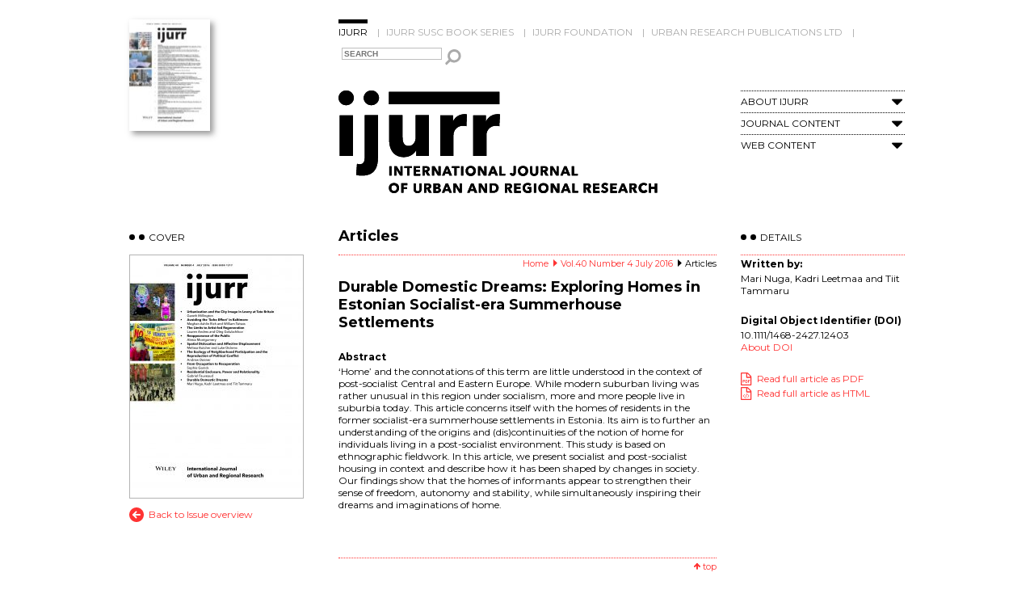

--- FILE ---
content_type: text/html; charset=UTF-8
request_url: https://www.ijurr.org/article/durable-domestic-dreams-exploring-homes-estonian-socialist-era-summerhouse-settlements/
body_size: 6668
content:
<!DOCTYPE html> <!--[if IE 7]><html class="ie ie7" lang="en-GB"> <![endif]--> <!--[if IE 8]><html class="ie ie8" lang="en-GB"> <![endif]--> <!--[if !(IE 7) & !(IE 8)]><!--><html lang="en-GB"> <!--<![endif]--><head>  <script src="https://cmp.osano.com/AzZdRbSORDOOzF9W/a5a4099d-dc46-43c5-87e7-cd4ea925048c/osano.js"></script>  <script async src="https://www.googletagmanager.com/gtag/js?id=G-9TF5W4SBQG"></script> <link rel="icon"  href="https://www.ijurr.org/wp-content/themes/IJURR/images/favicon.ico" type="image/x-icon" /><link rel="shortcut icon" href="https://www.ijurr.org/wp-content/themes/IJURR/images/favicon.ico" /><meta charset="UTF-8" /><meta name="viewport" content="width=device-width" /><link media="all" href="https://www.ijurr.org/wp-content/cache/autoptimize/css/autoptimize_ae78e84702e48bb4d2314a741da6a16f.css" rel="stylesheet"><link media="screen" href="https://www.ijurr.org/wp-content/cache/autoptimize/css/autoptimize_00df71b5809d374b00ce03791ac8fac1.css" rel="stylesheet"><title>Durable Domestic Dreams: Exploring Homes in Estonian Socialist-era Summerhouse Settlements - IJURR</title><link rel="profile" href="https://gmpg.org/xfn/11" /><link rel="pingback" href="https://www.ijurr.org/xmlrpc.php" /> <!--[if lt IE 9]> <script src="https://www.ijurr.org/wp-content/themes/IJURR/js/html5.js" type="text/javascript"></script> <![endif]--><meta name='robots' content='index, follow, max-image-preview:large, max-snippet:-1, max-video-preview:-1' /><link rel="canonical" href="https://www.ijurr.org/article/durable-domestic-dreams-exploring-homes-estonian-socialist-era-summerhouse-settlements/" /><meta property="og:locale" content="en_GB" /><meta property="og:type" content="article" /><meta property="og:title" content="Durable Domestic Dreams: Exploring Homes in Estonian Socialist-era Summerhouse Settlements - IJURR" /><meta property="og:description" content="‘Home’ and the connotations of this term are little understood in the context of post-socialist Central and Eastern Europe. While modern suburban living was rather unusual in this region under socialism, more and more people live in suburbia today. This article concerns itself with the homes of residents in the former socialist-era summerhouse settlements in [&hellip;]" /><meta property="og:url" content="https://www.ijurr.org/article/durable-domestic-dreams-exploring-homes-estonian-socialist-era-summerhouse-settlements/" /><meta property="og:site_name" content="IJURR" /><meta property="article:publisher" content="https://www.facebook.com/IJURResearch/" /><meta property="article:modified_time" content="2017-03-15T09:30:31+00:00" /><meta property="og:image" content="https://www.ijurr.org/wp-content/uploads/2021/03/IJUR_45-2_OnlineSM-scaled-e1617011596907.jpeg" /><meta property="og:image:width" content="1811" /><meta property="og:image:height" content="1574" /><meta property="og:image:type" content="image/jpeg" /><meta name="twitter:card" content="summary_large_image" /><meta name="twitter:site" content="@ijurresearch" /><meta name="twitter:label1" content="Estimated reading time" /><meta name="twitter:data1" content="1 minute" /> <script type="application/ld+json" class="yoast-schema-graph">{"@context":"https://schema.org","@graph":[{"@type":"WebPage","@id":"https://www.ijurr.org/article/durable-domestic-dreams-exploring-homes-estonian-socialist-era-summerhouse-settlements/","url":"https://www.ijurr.org/article/durable-domestic-dreams-exploring-homes-estonian-socialist-era-summerhouse-settlements/","name":"Durable Domestic Dreams: Exploring Homes in Estonian Socialist-era Summerhouse Settlements - IJURR","isPartOf":{"@id":"https://www.ijurr.org/#website"},"datePublished":"2016-11-04T12:03:23+00:00","dateModified":"2017-03-15T09:30:31+00:00","breadcrumb":{"@id":"https://www.ijurr.org/article/durable-domestic-dreams-exploring-homes-estonian-socialist-era-summerhouse-settlements/#breadcrumb"},"inLanguage":"en-GB","potentialAction":[{"@type":"ReadAction","target":["https://www.ijurr.org/article/durable-domestic-dreams-exploring-homes-estonian-socialist-era-summerhouse-settlements/"]}]},{"@type":"BreadcrumbList","@id":"https://www.ijurr.org/article/durable-domestic-dreams-exploring-homes-estonian-socialist-era-summerhouse-settlements/#breadcrumb","itemListElement":[{"@type":"ListItem","position":1,"name":"Home","item":"https://www.ijurr.org/"},{"@type":"ListItem","position":2,"name":"Durable Domestic Dreams: Exploring Homes in Estonian Socialist-era Summerhouse Settlements"}]},{"@type":"WebSite","@id":"https://www.ijurr.org/#website","url":"https://www.ijurr.org/","name":"IJURR","description":"International Journal of Urban and Regional Research","publisher":{"@id":"https://www.ijurr.org/#organization"},"potentialAction":[{"@type":"SearchAction","target":{"@type":"EntryPoint","urlTemplate":"https://www.ijurr.org/?s={search_term_string}"},"query-input":{"@type":"PropertyValueSpecification","valueRequired":true,"valueName":"search_term_string"}}],"inLanguage":"en-GB"},{"@type":"Organization","@id":"https://www.ijurr.org/#organization","name":"International Journal of Urban and Regional Research","url":"https://www.ijurr.org/","logo":{"@type":"ImageObject","inLanguage":"en-GB","@id":"https://www.ijurr.org/#/schema/logo/image/","url":"","contentUrl":"","caption":"International Journal of Urban and Regional Research"},"image":{"@id":"https://www.ijurr.org/#/schema/logo/image/"},"sameAs":["https://www.facebook.com/IJURResearch/","https://x.com/ijurresearch","https://en.wikipedia.org/wiki/International_Journal_of_Urban_and_Regional_Research","https://www.linkedin.com/company/ijurr-foundation/"]}]}</script> <link rel='dns-prefetch' href='//fonts.googleapis.com' /><link rel='dns-prefetch' href='//netdna.bootstrapcdn.com' /><link rel="alternate" type="application/rss+xml" title="IJURR &raquo; Feed" href="https://www.ijurr.org/feed/" /><link rel="alternate" type="application/rss+xml" title="IJURR &raquo; Comments Feed" href="https://www.ijurr.org/comments/feed/" /><link rel="alternate" title="oEmbed (JSON)" type="application/json+oembed" href="https://www.ijurr.org/wp-json/oembed/1.0/embed?url=https%3A%2F%2Fwww.ijurr.org%2Farticle%2Fdurable-domestic-dreams-exploring-homes-estonian-socialist-era-summerhouse-settlements%2F" /><link rel="alternate" title="oEmbed (XML)" type="text/xml+oembed" href="https://www.ijurr.org/wp-json/oembed/1.0/embed?url=https%3A%2F%2Fwww.ijurr.org%2Farticle%2Fdurable-domestic-dreams-exploring-homes-estonian-socialist-era-summerhouse-settlements%2F&#038;format=xml" /><link rel='stylesheet' id='twentytwelve-fonts-css' href='https://fonts.googleapis.com/css?family=Open+Sans:400italic,700italic,400,700&#038;subset=latin,latin-ext' type='text/css' media='all' /><link rel='stylesheet' id='google-fonts-css' href='https://fonts.googleapis.com/css?family=Montserrat%3A400%2C700&#038;ver=20141112' type='text/css' media='all' /><link rel='stylesheet' id='fontAwesome-css' href='https://netdna.bootstrapcdn.com/font-awesome/4.2.0/css/font-awesome.min.css' type='text/css' media='all' /> <script type="text/javascript" src="https://www.ijurr.org/wp-includes/js/jquery/jquery.min.js?ver=3.7.1" id="jquery-core-js"></script> <script type="text/javascript" src="https://www.ijurr.org/wp-includes/js/jquery/jquery-migrate.min.js?ver=3.4.1" id="jquery-migrate-js"></script> <link rel="https://api.w.org/" href="https://www.ijurr.org/wp-json/" /><link rel="EditURI" type="application/rsd+xml" title="RSD" href="https://www.ijurr.org/xmlrpc.php?rsd" /><link rel='shortlink' href='https://www.ijurr.org/?p=5400' /></head><body data-rsssl=1 class="wp-singular article-template-default single single-article postid-5400 wp-theme-IJURR custom-font-enabled single-author"><div id="page" class="hfeed site"><header id="masthead" class="site-header" role="banner"><div class="header-right "> <a title="Current issue" href="https://www.ijurr.org/issue/vol-50-number-1-january-2026" ><img width="100" height="138" src="https://www.ijurr.org/wp-content/uploads/bfi_thumb/Int-J-Urban-Regional-Res-2026-Cover-Image-213x300-rhlf6h98kg7ivaj7an6x67uicpjp7ebbqkk7smugs8.jpg" alt="Vol. 50 Number 1 January 2026" /></a></div><div class="header-left"><nav id="site-navigation" class="main-navigation" role="navigation"> <a class="assistive-text" href="#content" title="Skip to content">Skip to content</a><div class="menu-top-menu-container"><ul id="menu-top-menu" class="nav-menu"><li id="menu-item-22" class="menu-item menu-item-type-post_type menu-item-object-page menu-item-home menu-item-22 current-menu-item"><a href="https://www.ijurr.org/">IJURR</a></li><li id="menu-item-21" class="menu-item menu-item-type-post_type menu-item-object-page menu-item-21"><a href="https://www.ijurr.org/ijurr-susc-book-series/">IJURR SUSC Book Series</a></li><li id="menu-item-9901" class="menu-item menu-item-type-post_type menu-item-object-page menu-item-9901"><a href="https://www.ijurr.org/ijurr-foundation/">IJURR Foundation</a></li><li id="menu-item-10956" class="menu-item menu-item-type-post_type menu-item-object-page menu-item-10956"><a href="https://www.ijurr.org/urban-research-publications-ltd/">Urban Research Publications Ltd</a></li></ul></div></nav><form class="mini-search" id="searchform" action="https://www.ijurr.org" method="get"> <input id="s" class="text" type="text" name="s" value="" placeholder="SEARCH" /> <button type="submit">Search</button></form><hgroup><h1 class="site-title"><a href="https://www.ijurr.org/" title="IJURR" rel="home"><img width="397" height="131" alt="IJURR" src="https://www.ijurr.org/wp-content/uploads/2020/01/home_logo.svg" /></a></h1><div class="menu-ijurr-side-menu-container"><a class="menu-mobile" href="#"><i class="fa fa-bars"></i></a><ul id="menu-ijurr-side-menu" class="side-menu"><li id="menu-item-10943" class="menu-item menu-item-type-custom menu-item-object-custom menu-item-has-children menu-item-10943"><a href="#">About IJURR</a><a class="menu_expand" href="#"><i class="fa fa-caret-down"></i></a><ul class="sub-menu"><li id="menu-item-67" class="menu-item menu-item-type-post_type menu-item-object-page menu-item-67"><a href="https://www.ijurr.org/about-ijurr/">About IJURR</a></li><li id="menu-item-66" class="menu-item menu-item-type-post_type menu-item-object-page menu-item-66"><a href="https://www.ijurr.org/editorial-board/">Editorial Board</a></li><li id="menu-item-54" class="menu-item menu-item-type-post_type menu-item-object-page menu-item-54"><a href="https://www.ijurr.org/author-guidelines/">Author Guidelines</a></li><li id="menu-item-167" class="menu-item menu-item-type-custom menu-item-object-custom menu-item-167"><a href="https://www.ijurr.org/news/">Latest News</a></li></ul></li><li id="menu-item-10945" class="menu-item menu-item-type-custom menu-item-object-custom menu-item-has-children menu-item-10945"><a href="#">Journal Content</a><a class="menu_expand" href="#"><i class="fa fa-caret-down"></i></a><ul class="sub-menu"><li id="menu-item-10946" class="menu-item menu-item-type-post_type menu-item-object-page menu-item-10946"><a href="https://www.ijurr.org/current-issue/">Current Issue</a></li><li id="menu-item-658" class="menu-item menu-item-type-post_type menu-item-object-page menu-item-658"><a href="https://www.ijurr.org/early-view/">Early View</a></li><li id="menu-item-61" class="menu-item menu-item-type-post_type menu-item-object-page menu-item-61"><a href="https://www.ijurr.org/past-issues/">Past Issues</a></li><li id="menu-item-4432" class="menu-item menu-item-type-post_type menu-item-object-page menu-item-4432"><a href="https://www.ijurr.org/interventions/">Interventions</a></li><li id="menu-item-64" class="menu-item menu-item-type-post_type menu-item-object-page menu-item-64"><a href="https://www.ijurr.org/best-article-prize/">Best Article Prize</a></li><li id="menu-item-4433" class="menu-item menu-item-type-post_type menu-item-object-page menu-item-4433"><a href="https://www.ijurr.org/symposia/">Symposia</a></li><li id="menu-item-14419" class="menu-item menu-item-type-post_type menu-item-object-page menu-item-14419"><a href="https://www.ijurr.org/call-for-papers/">Call for Papers</a></li></ul></li><li id="menu-item-10947" class="menu-item menu-item-type-custom menu-item-object-custom menu-item-has-children menu-item-10947"><a href="#">Web Content</a><a class="menu_expand" href="#"><i class="fa fa-caret-down"></i></a><ul class="sub-menu"><li id="menu-item-7795" class="menu-item menu-item-type-post_type menu-item-object-page menu-item-7795"><a href="https://www.ijurr.org/spotlight-on/">Spotlight On</a></li><li id="menu-item-11152" class="menu-item menu-item-type-post_type menu-item-object-page menu-item-11152"><a href="https://www.ijurr.org/book-reviews/">Book Reviews</a></li><li id="menu-item-60" class="menu-item menu-item-type-post_type menu-item-object-page menu-item-60"><a href="https://www.ijurr.org/virtual-issues/">Virtual Issues</a></li><li id="menu-item-8117" class="menu-item menu-item-type-post_type menu-item-object-page menu-item-8117"><a href="https://www.ijurr.org/interviews/">Interviews</a></li><li id="menu-item-7406" class="menu-item menu-item-type-post_type menu-item-object-page menu-item-7406"><a href="https://www.ijurr.org/the-urban-now/">The Urban Now</a></li><li id="menu-item-503" class="menu-item menu-item-type-post_type menu-item-object-page menu-item-503"><a href="https://www.ijurr.org/lecture-series/">Lectures &#038; Events</a></li><li id="menu-item-399" class="menu-item menu-item-type-post_type menu-item-object-page menu-item-399"><a href="https://www.ijurr.org/authors-meet-critics/">Authors Meet Critics</a></li></ul></li><li class='menu-hidden'><form class='mini-search' action='https://www.ijurr.org' id='searchform' method='get'><input type='text' name='s' id='s' placeholder='SEARCH'><button type="submit">Search</button></form></li></ul></div></hgroup></div></header><div id="main" class="wrapper"><div id="primary" class="site-content"><div id="content" role="main"><header class="page-header"><h1 class="page-title"> Articles</h1></header><div class="breadcrumb-trail breadcrumbs" itemprop="breadcrumb"><span class="trail-begin"><a href="https://www.ijurr.org" title="Home" rel="home">Home</a></span>&nbsp;<span class="sep">&nbsp;</span>&nbsp;<span class=""><a href="https://www.ijurr.org/issue/vol-40-number-4-july-2016" title="Vol.40 Number 4 July 2016">Vol.40 Number 4 July 2016</a></span>&nbsp;<span class="sep">&nbsp;</span>&nbsp;<span class="trail-end">Articles</span></div><article id="post-5400" class="post-5400 article type-article status-publish hentry article-type-article issue-vol-40-number-4-july-2016"><header class="entry-header"><h2 class="entry-title">Durable Domestic Dreams: Exploring Homes in Estonian Socialist-era Summerhouse Settlements</h2><h3 class="abstract-title">Abstract</h3></header><div class="entry-content"><p>‘Home’ and the connotations of this term are little understood in the context of post-socialist Central and Eastern Europe. While modern suburban living was rather unusual in this region under socialism, more and more people live in suburbia today. This article concerns itself with the homes of residents in the former socialist-era summerhouse settlements in Estonia. Its aim is to further an understanding of the origins and (dis)continuities of the notion of home for individuals living in a post-socialist environment. This study is based on ethnographic fieldwork. In this article, we present socialist and post-socialist housing in context and describe how it has been shaped by changes in society. Our findings show that the homes of informants appear to strengthen their sense of freedom, autonomy and stability, while simultaneously inspiring their dreams and imaginations of home.</p></div><div class="clear"></div></article> <a class="back-to-top" href="#">top</a></div><div class="right-column-content"><h2>Details</h2><h3>Written by:</h3><p>Mari Nuga, Kadri Leetmaa and Tiit Tammaru</p><h3>Digital Object Identifier (DOI)</h3><p>10.1111/1468-2427.12403<br /><a target="_blank" href="http://olabout.wiley.com/WileyCDA/Section/id-406097.html">About DOI</a></p><p><a class="link_pdf" target="_blank" href="http://onlinelibrary.wiley.com/doi/10.1111/1468-2427.12403/epdf">Read full article as PDF</a><br /><a class="link_html" target="_blank" href="http://onlinelibrary.wiley.com/doi/10.1111/1468-2427.12403/full">Read full article as HTML</a><br /></p></div></div><div class="left-column-content"><h2>Cover</h2><a href="https://www.ijurr.org/wp-content/uploads/2017/03/IJUR_Vol40_Issue4_Cover.jpg" class="fancybox image"><img src="https://www.ijurr.org/wp-content/uploads/2017/03/IJUR_Vol40_Issue4_Cover-214x300.jpg" alt="Issue cover" /></a><a class="back-issue" href="https://www.ijurr.org/issue/vol-40-number-4-july-2016">Back to Issue overview</a></div></div></div><footer id="colophon" role="contentinfo"><div class="latest-news"><div class="latest-news-header"><h2>Latest News</h2> <a class="rss-news" href="https://www.ijurr.org/feed/?post_type=news" target="_blank">News RSS Feed</a> <a class="more-news" href="https://www.ijurr.org/news" >More news</a><div class="clear"></div></div><div class="latest-news-body"><div class="footer-news-articles"><div class="footer-news-article"><a class="view-article" href="https://www.ijurr.org/news/ijurr-foundation-majority-regions-workshops-2026/"><img width="78" height="78" src="https://www.ijurr.org/wp-content/uploads/2026/01/workshops-150x150.jpg" class="attachment-78x78 size-78x78 wp-post-image" alt="" decoding="async" loading="lazy" srcset="https://www.ijurr.org/wp-content/uploads/2026/01/workshops-150x150.jpg 150w, https://www.ijurr.org/wp-content/uploads/2026/01/workshops-300x300.jpg 300w, https://www.ijurr.org/wp-content/uploads/2026/01/workshops-768x768.jpg 768w, https://www.ijurr.org/wp-content/uploads/2026/01/workshops-624x624.jpg 624w, https://www.ijurr.org/wp-content/uploads/2026/01/workshops.jpg 1024w" sizes="auto, (max-width: 78px) 100vw, 78px" /><h3>IJURR Foundation Majority Regions Workshops 2026: Apply Now</h3><span class="date">Jan 9th, 2026</span></a></div><div class="footer-news-article"><a class="view-article" href="https://www.ijurr.org/news/ijurr-foundation-awards-2026-applications-open/"><img width="78" height="78" src="https://www.ijurr.org/wp-content/uploads/2026/01/Call-for-applications-2026-150x150.jpg" class="attachment-78x78 size-78x78 wp-post-image" alt="" decoding="async" loading="lazy" srcset="https://www.ijurr.org/wp-content/uploads/2026/01/Call-for-applications-2026-150x150.jpg 150w, https://www.ijurr.org/wp-content/uploads/2026/01/Call-for-applications-2026-300x300.jpg 300w, https://www.ijurr.org/wp-content/uploads/2026/01/Call-for-applications-2026-768x768.jpg 768w, https://www.ijurr.org/wp-content/uploads/2026/01/Call-for-applications-2026-624x624.jpg 624w, https://www.ijurr.org/wp-content/uploads/2026/01/Call-for-applications-2026.jpg 1024w" sizes="auto, (max-width: 78px) 100vw, 78px" /><h3>IJURR Foundation Awards 2026: Applications Open</h3><span class="date">Jan 9th, 2026</span></a></div><div class="footer-news-article"><a class="view-article" href="https://www.ijurr.org/news/call-for-abstracts-extra-legal-urban-governance/"><img width="78" height="78" src="https://www.ijurr.org/wp-content/uploads/2017/11/IJURR-logo-BW-440-150x150.jpg" class="attachment-78x78 size-78x78 wp-post-image" alt="" decoding="async" loading="lazy" /><h3>Call for Abstracts: Extra-Legal Urban Governance</h3><span class="date">Mar 21st, 2025</span></a></div><div class="footer-news-article"><a class="view-article" href="https://www.ijurr.org/news/ijurr-symposia-are-back/"><img width="78" height="78" src="https://www.ijurr.org/wp-content/uploads/2025/01/Jan-news-thumbnail-150x150.jpg" class="attachment-78x78 size-78x78 wp-post-image" alt="" decoding="async" loading="lazy" srcset="https://www.ijurr.org/wp-content/uploads/2025/01/Jan-news-thumbnail-150x150.jpg 150w, https://www.ijurr.org/wp-content/uploads/2025/01/Jan-news-thumbnail-300x300.jpg 300w, https://www.ijurr.org/wp-content/uploads/2025/01/Jan-news-thumbnail-1024x1024.jpg 1024w, https://www.ijurr.org/wp-content/uploads/2025/01/Jan-news-thumbnail-768x768.jpg 768w, https://www.ijurr.org/wp-content/uploads/2025/01/Jan-news-thumbnail-624x624.jpg 624w, https://www.ijurr.org/wp-content/uploads/2025/01/Jan-news-thumbnail.jpg 1080w" sizes="auto, (max-width: 78px) 100vw, 78px" /><h3>IJURR Symposia are back!</h3><span class="date">Jan 24th, 2025</span></a></div><div class="clear"></div></div></div></div></footer><footer id="footer-links" ><div class="footer-menus"><div class="footer-menu"><div class="menu-ijurr-footer-menu-1-container"><ul id="menu-ijurr-footer-menu-1" class="footer1-menu"><li id="menu-item-10949" class="menu-item menu-item-type-post_type menu-item-object-page menu-item-10949"><a href="https://www.ijurr.org/author-guidelines/">Author Guidelines</a></li><li id="menu-item-3913" class="menu-item menu-item-type-post_type menu-item-object-page menu-item-3913"><a href="https://www.ijurr.org/ijurr-editorials/">IJURR Editorials</a></li><li id="menu-item-10950" class="menu-item menu-item-type-post_type menu-item-object-page menu-item-10950"><a href="https://www.ijurr.org/celebrating-40-years-ijurr/">Celebrating 40 Years of IJURR</a></li><li id="menu-item-10951" class="menu-item menu-item-type-post_type menu-item-object-page menu-item-10951"><a href="https://www.ijurr.org/in-memoriam/">In Memoriam</a></li></ul></div></div><div class="footer-menu"><div class="menu-ijurr-footer-menu-2-container"><ul id="menu-ijurr-footer-menu-2" class="footer2-menu"><li id="menu-item-10953" class="menu-item menu-item-type-post_type menu-item-object-page menu-item-10953"><a href="https://www.ijurr.org/summer-winter-school/">RC21 Summer School</a></li><li id="menu-item-10952" class="menu-item menu-item-type-post_type menu-item-object-page menu-item-10952"><a href="https://www.ijurr.org/rc21-links/">RC21 Links</a></li></ul></div></div><div class="footer-menu"><div class="menu-ijurr-footer-menu-3-container"><ul id="menu-ijurr-footer-menu-3" class="footer3-menu"><li id="menu-item-673" class="menu-item menu-item-type-custom menu-item-object-custom menu-item-673"><a target="_blank" href="http://ordering.onlinelibrary.wiley.com/subs.asp?ref=1468-2427&#038;doi=10.1111/(ISSN)1468-2427">Subscriptions</a></li><li id="menu-item-5050" class="menu-item menu-item-type-post_type menu-item-object-page menu-item-5050"><a href="https://www.ijurr.org/purchase-single-issues/">Purchase Single Issues</a></li><li id="menu-item-672" class="menu-item menu-item-type-custom menu-item-object-custom menu-item-672"><a target="_blank" href="http://onlinelibrary.wiley.com/journal/10.1111/(ISSN)1468-2427/homepage/Permissions.html">Permissions</a></li><li id="menu-item-6893" class="menu-item menu-item-type-post_type menu-item-object-page menu-item-6893"><a href="https://www.ijurr.org/ijurr-data-privacy-statement-2/">IJURR Data Privacy Statement</a></li><li id="menu-item-676" class="menu-item menu-item-type-custom menu-item-object-custom menu-item-676"><a target="_blank" href="/cdn-cgi/l/email-protection#b3dad9c6c1c19ddcd5d5dad0d6f3d4ded2dadf9dd0dcde">Contact Us</a></li><li id="menu-item-2869" class="menu-item menu-item-type-custom menu-item-object-custom menu-item-2869"><a href="/cdn-cgi/l/email-protection#1a696d73767673695a6d73767f6334797577">Contact Technical Support</a></li></ul></div></div><div class="footer-menu"><ul><li><a class="twitter-share" target="_blank" href="https://twitter.com/home?status=Take%20a%20look%20at%20https://www.ijurr.org:443/article/durable-domestic-dreams-exploring-homes-estonian-socialist-era-summerhouse-settlements/">Tweet This</a></li><li><a class="linked-in-share" target="_blank" href="https://www.linkedin.com/shareArticle?mini=true&url=https://www.ijurr.org:443/article/durable-domestic-dreams-exploring-homes-estonian-socialist-era-summerhouse-settlements/&title=Content%20from%20the%20IJURR%20Website&summary=&source=">Share on LinkedIn</a></li><li><a class="facebook-share" target="_blank" href="https://www.facebook.com/sharer/sharer.php?u=https://www.ijurr.org:443/article/durable-domestic-dreams-exploring-homes-estonian-socialist-era-summerhouse-settlements/">Share on Facebook</a></li><li><a class="twitter-follow" target="_blank" href="https://twitter.com/intent/follow?original_referer=http%3A%2F%2Fwww.ijurr.org%2Fview%2Findex.html&amp;region=follow_link&amp;screen_name=IJURResearch&amp;tw_p=followbutton">Follow @IJURResearch</a></li></ul></div></div><div class="clear"></div></footer><footer id="footer-bottom" ><div class="footer-bottom-inner"><ul class="wiley-links"><li class="wiley-copyright" >&copy; 2026 Urban Research Publications Limited</li><li>In partnership with <a class="wiley-logo-link" href="http://www.wiley.com" target="_blank"><img width="117" height="24" src="https://www.ijurr.org/wp-content/themes/IJURR/images/Wiley_Wordmark_white.svg" alt="Wiley" /></a></li></ul><div class="menu-footer-bottom-menu-container"><ul id="menu-footer-bottom-menu" class="footer-bottom-menu"><li id="menu-item-130" class="menu-item menu-item-type-post_type menu-item-object-page menu-item-home menu-item-130"><a href="https://www.ijurr.org/">Home</a></li><li id="menu-item-656" class="menu-item menu-item-type-custom menu-item-object-custom menu-item-656"><a target="_blank" href="http://www.wiley.com/privacy/">Privacy Policy</a></li><li id="menu-item-128" class="menu-item menu-item-type-post_type menu-item-object-page menu-item-128"><a href="https://www.ijurr.org/terms-and-conditions/">Terms &#038; Conditions</a></li><li id="menu-item-127" class="menu-item menu-item-type-post_type menu-item-object-page menu-item-127"><a href="https://www.ijurr.org/sitemap/">Sitemap</a></li><li><a href="#" onclick="Osano.cm.showDrawer('osano-cm-dom-info-dialog-open')">Cookie Preferences</a></li></ul></div> <a class="dev_link" href="http://www.publicagency.co.uk" target="_blank" title="Web design and marketing agency Leamington Spa" >Web design and marketing agency Leamington Spa</a><div class="clear"></div></div></footer> <script data-cfasync="false" src="/cdn-cgi/scripts/5c5dd728/cloudflare-static/email-decode.min.js"></script><script type="speculationrules">{"prefetch":[{"source":"document","where":{"and":[{"href_matches":"/*"},{"not":{"href_matches":["/wp-*.php","/wp-admin/*","/wp-content/uploads/*","/wp-content/*","/wp-content/plugins/*","/wp-content/themes/IJURR/*","/*\\?(.+)"]}},{"not":{"selector_matches":"a[rel~=\"nofollow\"]"}},{"not":{"selector_matches":".no-prefetch, .no-prefetch a"}}]},"eagerness":"conservative"}]}</script> <script type="text/javascript" src="https://www.ijurr.org/wp-includes/js/dist/hooks.min.js?ver=dd5603f07f9220ed27f1" id="wp-hooks-js"></script> <script type="text/javascript" src="https://www.ijurr.org/wp-includes/js/dist/i18n.min.js?ver=c26c3dc7bed366793375" id="wp-i18n-js"></script> <script>(function(i,s,o,g,r,a,m){i['GoogleAnalyticsObject']=r;i[r]=i[r]||function(){
  (i[r].q=i[r].q||[]).push(arguments)},i[r].l=1*new Date();a=s.createElement(o),
  m=s.getElementsByTagName(o)[0];a.async=1;a.src=g;m.parentNode.insertBefore(a,m)
  })(window,document,'script','//www.google-analytics.com/analytics.js','ga');

  ga('create', 'UA-5648055-56', 'auto');
  ga('send', 'pageview');</script> <script defer src="https://www.ijurr.org/wp-content/cache/autoptimize/js/autoptimize_1b0188b1d3fef8ca52b4ba6c120c5735.js"></script></body></html>

--- FILE ---
content_type: image/svg+xml
request_url: https://www.ijurr.org/wp-content/themes/IJURR/images/rss.svg
body_size: 583
content:
<?xml version="1.0" encoding="utf-8"?>
<!-- Generator: Adobe Illustrator 23.0.1, SVG Export Plug-In . SVG Version: 6.00 Build 0)  -->
<svg version="1.1" id="Layer_1" xmlns="http://www.w3.org/2000/svg" xmlns:xlink="http://www.w3.org/1999/xlink" x="0px" y="0px"
	 viewBox="0 0 19 14" style="enable-background:new 0 0 19 14;" xml:space="preserve">
<style type="text/css">
	.st0{fill-rule:evenodd;clip-rule:evenodd;fill:#FF9900;}
	.st1{fill:#FFFFFF;}
</style>
<path class="st0" d="M12,14H2c-1.1,0-2-0.9-2-2V2c0-1.1,0.9-2,2-2h10c1.1,0,2,0.9,2,2v10C14,13.1,13.1,14,12,14z"/>
<g>
	<path class="st1" d="M11.4,11.6c0,0.1,0,0.2-0.1,0.3C11.2,12,11.1,12,11,12h-1c-0.1,0-0.2,0-0.3-0.1c-0.1-0.1-0.1-0.2-0.1-0.3
		c-0.1-1-0.3-1.9-0.7-2.7C8.5,8,8,7.2,7.4,6.6C6.8,6,6,5.5,5.1,5.1C4.3,4.7,3.4,4.4,2.4,4.4c-0.1,0-0.2,0-0.3-0.1S2,4.1,2,4V3
		c0-0.1,0-0.2,0.1-0.3c0.1-0.1,0.2-0.1,0.3-0.1h0c1.2,0.1,2.3,0.3,3.4,0.8s2,1.1,2.8,2c0.8,0.8,1.5,1.8,2,2.8
		C11.1,9.3,11.4,10.4,11.4,11.6z M8,11.5c0,0.1,0,0.2-0.1,0.3C7.8,12,7.7,12,7.6,12H6.7c-0.1,0-0.2,0-0.3-0.1
		c-0.1-0.1-0.1-0.2-0.1-0.3C6.1,10.6,5.7,9.7,5,9C4.3,8.3,3.4,7.9,2.4,7.8c-0.1,0-0.2-0.1-0.3-0.1C2,7.5,2,7.4,2,7.3V6.4
		c0-0.1,0-0.2,0.1-0.3C2.2,6,2.3,6,2.4,6h0c0.7,0.1,1.4,0.2,2,0.5c0.7,0.3,1.2,0.7,1.7,1.2c0.5,0.5,0.9,1.1,1.2,1.7
		C7.8,10.1,7.9,10.8,8,11.5z M4.2,9.8c0.3,0.3,0.4,0.6,0.4,0.9c0,0.4-0.1,0.7-0.4,0.9S3.6,12,3.3,12c-0.4,0-0.7-0.1-0.9-0.4
		S2,11.1,2,10.7c0-0.4,0.1-0.7,0.4-0.9s0.6-0.4,0.9-0.4C3.6,9.4,3.9,9.6,4.2,9.8z"/>
</g>
</svg>
